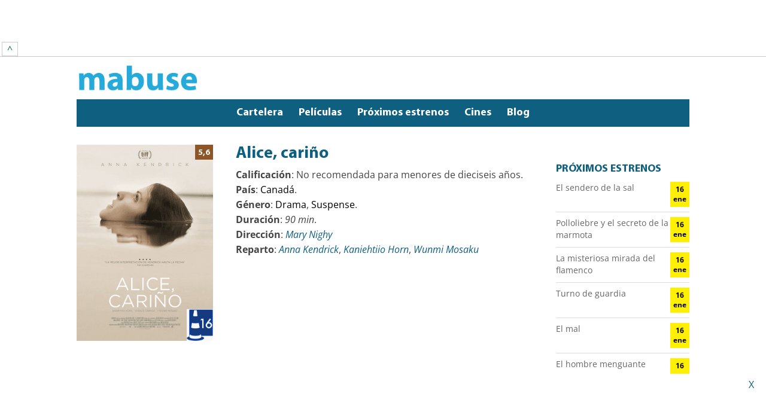

--- FILE ---
content_type: text/html; charset=UTF-8
request_url: https://mabuse.es/pelicula/alice-carino/
body_size: 20064
content:
<!DOCTYPE html>
<html lang="es">
<head><meta charset="UTF-8" /><script>if(navigator.userAgent.match(/MSIE|Internet Explorer/i)||navigator.userAgent.match(/Trident\/7\..*?rv:11/i)){var href=document.location.href;if(!href.match(/[?&]nowprocket/)){if(href.indexOf("?")==-1){if(href.indexOf("#")==-1){document.location.href=href+"?nowprocket=1"}else{document.location.href=href.replace("#","?nowprocket=1#")}}else{if(href.indexOf("#")==-1){document.location.href=href+"&nowprocket=1"}else{document.location.href=href.replace("#","&nowprocket=1#")}}}}</script><script>class RocketLazyLoadScripts{constructor(){this.triggerEvents=["keydown","mousedown","mousemove","touchmove","touchstart","touchend","wheel"],this.userEventHandler=this._triggerListener.bind(this),this.touchStartHandler=this._onTouchStart.bind(this),this.touchMoveHandler=this._onTouchMove.bind(this),this.touchEndHandler=this._onTouchEnd.bind(this),this.clickHandler=this._onClick.bind(this),this.interceptedClicks=[],window.addEventListener("pageshow",(e=>{this.persisted=e.persisted})),window.addEventListener("DOMContentLoaded",(()=>{this._preconnect3rdParties()})),this.delayedScripts={normal:[],async:[],defer:[]},this.allJQueries=[]}_addUserInteractionListener(e){document.hidden?e._triggerListener():(this.triggerEvents.forEach((t=>window.addEventListener(t,e.userEventHandler,{passive:!0}))),window.addEventListener("touchstart",e.touchStartHandler,{passive:!0}),window.addEventListener("mousedown",e.touchStartHandler),document.addEventListener("visibilitychange",e.userEventHandler))}_removeUserInteractionListener(){this.triggerEvents.forEach((e=>window.removeEventListener(e,this.userEventHandler,{passive:!0}))),document.removeEventListener("visibilitychange",this.userEventHandler)}_onTouchStart(e){"HTML"!==e.target.tagName&&(window.addEventListener("touchend",this.touchEndHandler),window.addEventListener("mouseup",this.touchEndHandler),window.addEventListener("touchmove",this.touchMoveHandler,{passive:!0}),window.addEventListener("mousemove",this.touchMoveHandler),e.target.addEventListener("click",this.clickHandler),this._renameDOMAttribute(e.target,"onclick","rocket-onclick"))}_onTouchMove(e){window.removeEventListener("touchend",this.touchEndHandler),window.removeEventListener("mouseup",this.touchEndHandler),window.removeEventListener("touchmove",this.touchMoveHandler,{passive:!0}),window.removeEventListener("mousemove",this.touchMoveHandler),e.target.removeEventListener("click",this.clickHandler),this._renameDOMAttribute(e.target,"rocket-onclick","onclick")}_onTouchEnd(e){window.removeEventListener("touchend",this.touchEndHandler),window.removeEventListener("mouseup",this.touchEndHandler),window.removeEventListener("touchmove",this.touchMoveHandler,{passive:!0}),window.removeEventListener("mousemove",this.touchMoveHandler)}_onClick(e){e.target.removeEventListener("click",this.clickHandler),this._renameDOMAttribute(e.target,"rocket-onclick","onclick"),this.interceptedClicks.push(e),e.preventDefault(),e.stopPropagation(),e.stopImmediatePropagation()}_replayClicks(){window.removeEventListener("touchstart",this.touchStartHandler,{passive:!0}),window.removeEventListener("mousedown",this.touchStartHandler),this.interceptedClicks.forEach((e=>{e.target.dispatchEvent(new MouseEvent("click",{view:e.view,bubbles:!0,cancelable:!0}))}))}_renameDOMAttribute(e,t,n){e.hasAttribute&&e.hasAttribute(t)&&(event.target.setAttribute(n,event.target.getAttribute(t)),event.target.removeAttribute(t))}_triggerListener(){this._removeUserInteractionListener(this),"loading"===document.readyState?document.addEventListener("DOMContentLoaded",this._loadEverythingNow.bind(this)):this._loadEverythingNow()}_preconnect3rdParties(){let e=[];document.querySelectorAll("script[type=rocketlazyloadscript]").forEach((t=>{if(t.hasAttribute("src")){const n=new URL(t.src).origin;n!==location.origin&&e.push({src:n,crossOrigin:t.crossOrigin||"module"===t.getAttribute("data-rocket-type")})}})),e=[...new Map(e.map((e=>[JSON.stringify(e),e]))).values()],this._batchInjectResourceHints(e,"preconnect")}async _loadEverythingNow(){this.lastBreath=Date.now(),this._delayEventListeners(),this._delayJQueryReady(this),this._handleDocumentWrite(),this._registerAllDelayedScripts(),this._preloadAllScripts(),await this._loadScriptsFromList(this.delayedScripts.normal),await this._loadScriptsFromList(this.delayedScripts.defer),await this._loadScriptsFromList(this.delayedScripts.async);try{await this._triggerDOMContentLoaded(),await this._triggerWindowLoad()}catch(e){}window.dispatchEvent(new Event("rocket-allScriptsLoaded")),this._replayClicks()}_registerAllDelayedScripts(){document.querySelectorAll("script[type=rocketlazyloadscript]").forEach((e=>{e.hasAttribute("src")?e.hasAttribute("async")&&!1!==e.async?this.delayedScripts.async.push(e):e.hasAttribute("defer")&&!1!==e.defer||"module"===e.getAttribute("data-rocket-type")?this.delayedScripts.defer.push(e):this.delayedScripts.normal.push(e):this.delayedScripts.normal.push(e)}))}async _transformScript(e){return await this._littleBreath(),new Promise((t=>{const n=document.createElement("script");[...e.attributes].forEach((e=>{let t=e.nodeName;"type"!==t&&("data-rocket-type"===t&&(t="type"),n.setAttribute(t,e.nodeValue))})),e.hasAttribute("src")?(n.addEventListener("load",t),n.addEventListener("error",t)):(n.text=e.text,t());try{e.parentNode.replaceChild(n,e)}catch(e){t()}}))}async _loadScriptsFromList(e){const t=e.shift();return t?(await this._transformScript(t),this._loadScriptsFromList(e)):Promise.resolve()}_preloadAllScripts(){this._batchInjectResourceHints([...this.delayedScripts.normal,...this.delayedScripts.defer,...this.delayedScripts.async],"preload")}_batchInjectResourceHints(e,t){var n=document.createDocumentFragment();e.forEach((e=>{if(e.src){const i=document.createElement("link");i.href=e.src,i.rel=t,"preconnect"!==t&&(i.as="script"),e.getAttribute&&"module"===e.getAttribute("data-rocket-type")&&(i.crossOrigin=!0),e.crossOrigin&&(i.crossOrigin=e.crossOrigin),n.appendChild(i)}})),document.head.appendChild(n)}_delayEventListeners(){let e={};function t(t,n){!function(t){function n(n){return e[t].eventsToRewrite.indexOf(n)>=0?"rocket-"+n:n}e[t]||(e[t]={originalFunctions:{add:t.addEventListener,remove:t.removeEventListener},eventsToRewrite:[]},t.addEventListener=function(){arguments[0]=n(arguments[0]),e[t].originalFunctions.add.apply(t,arguments)},t.removeEventListener=function(){arguments[0]=n(arguments[0]),e[t].originalFunctions.remove.apply(t,arguments)})}(t),e[t].eventsToRewrite.push(n)}function n(e,t){let n=e[t];Object.defineProperty(e,t,{get:()=>n||function(){},set(i){e["rocket"+t]=n=i}})}t(document,"DOMContentLoaded"),t(window,"DOMContentLoaded"),t(window,"load"),t(window,"pageshow"),t(document,"readystatechange"),n(document,"onreadystatechange"),n(window,"onload"),n(window,"onpageshow")}_delayJQueryReady(e){let t=window.jQuery;Object.defineProperty(window,"jQuery",{get:()=>t,set(n){if(n&&n.fn&&!e.allJQueries.includes(n)){n.fn.ready=n.fn.init.prototype.ready=function(t){e.domReadyFired?t.bind(document)(n):document.addEventListener("rocket-DOMContentLoaded",(()=>t.bind(document)(n)))};const t=n.fn.on;n.fn.on=n.fn.init.prototype.on=function(){if(this[0]===window){function e(e){return e.split(" ").map((e=>"load"===e||0===e.indexOf("load.")?"rocket-jquery-load":e)).join(" ")}"string"==typeof arguments[0]||arguments[0]instanceof String?arguments[0]=e(arguments[0]):"object"==typeof arguments[0]&&Object.keys(arguments[0]).forEach((t=>{delete Object.assign(arguments[0],{[e(t)]:arguments[0][t]})[t]}))}return t.apply(this,arguments),this},e.allJQueries.push(n)}t=n}})}async _triggerDOMContentLoaded(){this.domReadyFired=!0,await this._littleBreath(),document.dispatchEvent(new Event("rocket-DOMContentLoaded")),await this._littleBreath(),window.dispatchEvent(new Event("rocket-DOMContentLoaded")),await this._littleBreath(),document.dispatchEvent(new Event("rocket-readystatechange")),await this._littleBreath(),document.rocketonreadystatechange&&document.rocketonreadystatechange()}async _triggerWindowLoad(){await this._littleBreath(),window.dispatchEvent(new Event("rocket-load")),await this._littleBreath(),window.rocketonload&&window.rocketonload(),await this._littleBreath(),this.allJQueries.forEach((e=>e(window).trigger("rocket-jquery-load"))),await this._littleBreath();const e=new Event("rocket-pageshow");e.persisted=this.persisted,window.dispatchEvent(e),await this._littleBreath(),window.rocketonpageshow&&window.rocketonpageshow({persisted:this.persisted})}_handleDocumentWrite(){const e=new Map;document.write=document.writeln=function(t){const n=document.currentScript,i=document.createRange(),r=n.parentElement;let o=e.get(n);void 0===o&&(o=n.nextSibling,e.set(n,o));const s=document.createDocumentFragment();i.setStart(s,0),s.appendChild(i.createContextualFragment(t)),r.insertBefore(s,o)}}async _littleBreath(){Date.now()-this.lastBreath>45&&(await this._requestAnimFrame(),this.lastBreath=Date.now())}async _requestAnimFrame(){return document.hidden?new Promise((e=>setTimeout(e))):new Promise((e=>requestAnimationFrame(e)))}static run(){const e=new RocketLazyLoadScripts;e._addUserInteractionListener(e)}}RocketLazyLoadScripts.run();</script>
	
<meta http-equiv="X-UA-Compatible" content="IE=edge">
	<link rel="pingback" href="https://mabuse.es/xmlrpc.php" />

	<script type="rocketlazyloadscript" data-rocket-type="text/javascript">
		document.documentElement.className = 'js';
	</script>

	<meta name='robots' content='index, follow, max-image-preview:large, max-snippet:-1, max-video-preview:-1' />

	<!-- This site is optimized with the Yoast SEO plugin v25.6 - https://yoast.com/wordpress/plugins/seo/ -->
	<title>Alice, cariño - Mabuse Cartelera - Entradas de Cine</title>
	<meta name="description" content="Alice sufre maltrato psicológico por parte de su novio. Dos amigas la ayudan salir de su situación, pero su novio no se conformará." />
	<link rel="canonical" href="https://mabuse.es/pelicula/alice-carino/" />
	<meta property="og:locale" content="es_ES" />
	<meta property="og:type" content="article" />
	<meta property="og:title" content="Alice, cariño" />
	<meta property="og:description" content="Alice sufre maltrato psicológico por parte de su novio. Dos amigas la ayudan salir de su situación, pero su novio no se conformará." />
	<meta property="og:url" content="https://mabuse.es/pelicula/alice-carino/" />
	<meta property="og:site_name" content="Mabuse Cartelera - Entradas de Cine" />
	<meta property="article:publisher" content="https://facebook.com/mabusecartelera" />
	<meta property="article:modified_time" content="2023-06-14T14:30:08+00:00" />
	<meta property="og:image" content="https://mabuse.es/wp-content/uploads/2023/05/alice-carino.jpg" />
	<meta property="og:image:width" content="278" />
	<meta property="og:image:height" content="400" />
	<meta property="og:image:type" content="image/png" />
	<meta name="twitter:card" content="summary_large_image" />
	<meta name="twitter:site" content="@mabuse_es" />
	<meta name="twitter:label1" content="Tiempo de lectura" />
	<meta name="twitter:data1" content="1 minuto" />
	<script type="application/ld+json" class="yoast-schema-graph">{"@context":"https://schema.org","@graph":[{"@type":"WebPage","@id":"https://mabuse.es/pelicula/alice-carino/","url":"https://mabuse.es/pelicula/alice-carino/","name":"Alice, cariño","isPartOf":{"@id":"https://mabuse.es/#website"},"primaryImageOfPage":{"@id":"https://mabuse.es/pelicula/alice-carino/#primaryimage"},"image":{"@id":"https://mabuse.es/pelicula/alice-carino/#primaryimage"},"thumbnailUrl":"https://mabuse.es/wp-content/uploads/2023/05/alice-carino.jpg","datePublished":"2023-05-16T07:01:33+00:00","dateModified":"2023-06-14T14:30:08+00:00","description":"Alice sufre maltrato psicológico por parte de su novio. Dos amigas la ayudan salir de su situación, pero su novio no se conformará.","breadcrumb":{"@id":"https://mabuse.es/pelicula/alice-carino/#breadcrumb"},"inLanguage":"es","potentialAction":[{"@type":"ReadAction","target":["https://mabuse.es/pelicula/alice-carino/"]}]},{"@type":"ImageObject","inLanguage":"es","@id":"https://mabuse.es/pelicula/alice-carino/#primaryimage","url":"https://mabuse.es/wp-content/uploads/2023/05/alice-carino.jpg","contentUrl":"https://mabuse.es/wp-content/uploads/2023/05/alice-carino.jpg","width":278,"height":400,"caption":"alice carino"},{"@type":"BreadcrumbList","@id":"https://mabuse.es/pelicula/alice-carino/#breadcrumb","itemListElement":[{"@type":"ListItem","position":1,"name":"Portada","item":"https://mabuse.es/"},{"@type":"ListItem","position":2,"name":"Alice, cariño"}]},{"@type":"WebSite","@id":"https://mabuse.es/#website","url":"https://mabuse.es/","name":"Mabuse Cartelera - Entradas de Cine","description":"Toda la información sobre los cines de tu ciudad en una sola página.","publisher":{"@id":"https://mabuse.es/#organization"},"potentialAction":[{"@type":"SearchAction","target":{"@type":"EntryPoint","urlTemplate":"https://mabuse.es/?s={search_term_string}"},"query-input":{"@type":"PropertyValueSpecification","valueRequired":true,"valueName":"search_term_string"}}],"inLanguage":"es"},{"@type":"Organization","@id":"https://mabuse.es/#organization","name":"MABUSE - Cartelera de cines por ciudades","url":"https://mabuse.es/","logo":{"@type":"ImageObject","inLanguage":"es","@id":"https://mabuse.es/#/schema/logo/image/","url":"https://mabuse.es/wp-content/uploads/2023/11/Mabuse-Cuadrado.png","contentUrl":"https://mabuse.es/wp-content/uploads/2023/11/Mabuse-Cuadrado.png","width":1024,"height":1024,"caption":"MABUSE - Cartelera de cines por ciudades"},"image":{"@id":"https://mabuse.es/#/schema/logo/image/"},"sameAs":["https://facebook.com/mabusecartelera","https://x.com/mabuse_es","https://linkedin.com/company/mabuse","https://instagram.com/mabuse_es"]}]}</script>
	<!-- / Yoast SEO plugin. -->


<link rel='dns-prefetch' href='//publisher.linkvertise.com' />
<link rel="alternate" type="application/rss+xml" title="Mabuse Cartelera - Entradas de Cine &raquo; Feed" href="https://mabuse.es/feed/" />
<link rel="alternate" type="application/rss+xml" title="Mabuse Cartelera - Entradas de Cine &raquo; Feed de los comentarios" href="https://mabuse.es/comments/feed/" />
<link rel="alternate" title="oEmbed (JSON)" type="application/json+oembed" href="https://mabuse.es/wp-json/oembed/1.0/embed?url=https%3A%2F%2Fmabuse.es%2Fpelicula%2Falice-carino%2F" />
<link rel="alternate" title="oEmbed (XML)" type="text/xml+oembed" href="https://mabuse.es/wp-json/oembed/1.0/embed?url=https%3A%2F%2Fmabuse.es%2Fpelicula%2Falice-carino%2F&#038;format=xml" />
<meta content="Divi-child v.1.0.37" name="generator"/><style id='wp-img-auto-sizes-contain-inline-css' type='text/css'>
img:is([sizes=auto i],[sizes^="auto," i]){contain-intrinsic-size:3000px 1500px}
/*# sourceURL=wp-img-auto-sizes-contain-inline-css */
</style>
<style id='wp-block-library-inline-css' type='text/css'>
:root{--wp-block-synced-color:#7a00df;--wp-block-synced-color--rgb:122,0,223;--wp-bound-block-color:var(--wp-block-synced-color);--wp-editor-canvas-background:#ddd;--wp-admin-theme-color:#007cba;--wp-admin-theme-color--rgb:0,124,186;--wp-admin-theme-color-darker-10:#006ba1;--wp-admin-theme-color-darker-10--rgb:0,107,160.5;--wp-admin-theme-color-darker-20:#005a87;--wp-admin-theme-color-darker-20--rgb:0,90,135;--wp-admin-border-width-focus:2px}@media (min-resolution:192dpi){:root{--wp-admin-border-width-focus:1.5px}}.wp-element-button{cursor:pointer}:root .has-very-light-gray-background-color{background-color:#eee}:root .has-very-dark-gray-background-color{background-color:#313131}:root .has-very-light-gray-color{color:#eee}:root .has-very-dark-gray-color{color:#313131}:root .has-vivid-green-cyan-to-vivid-cyan-blue-gradient-background{background:linear-gradient(135deg,#00d084,#0693e3)}:root .has-purple-crush-gradient-background{background:linear-gradient(135deg,#34e2e4,#4721fb 50%,#ab1dfe)}:root .has-hazy-dawn-gradient-background{background:linear-gradient(135deg,#faaca8,#dad0ec)}:root .has-subdued-olive-gradient-background{background:linear-gradient(135deg,#fafae1,#67a671)}:root .has-atomic-cream-gradient-background{background:linear-gradient(135deg,#fdd79a,#004a59)}:root .has-nightshade-gradient-background{background:linear-gradient(135deg,#330968,#31cdcf)}:root .has-midnight-gradient-background{background:linear-gradient(135deg,#020381,#2874fc)}:root{--wp--preset--font-size--normal:16px;--wp--preset--font-size--huge:42px}.has-regular-font-size{font-size:1em}.has-larger-font-size{font-size:2.625em}.has-normal-font-size{font-size:var(--wp--preset--font-size--normal)}.has-huge-font-size{font-size:var(--wp--preset--font-size--huge)}.has-text-align-center{text-align:center}.has-text-align-left{text-align:left}.has-text-align-right{text-align:right}.has-fit-text{white-space:nowrap!important}#end-resizable-editor-section{display:none}.aligncenter{clear:both}.items-justified-left{justify-content:flex-start}.items-justified-center{justify-content:center}.items-justified-right{justify-content:flex-end}.items-justified-space-between{justify-content:space-between}.screen-reader-text{border:0;clip-path:inset(50%);height:1px;margin:-1px;overflow:hidden;padding:0;position:absolute;width:1px;word-wrap:normal!important}.screen-reader-text:focus{background-color:#ddd;clip-path:none;color:#444;display:block;font-size:1em;height:auto;left:5px;line-height:normal;padding:15px 23px 14px;text-decoration:none;top:5px;width:auto;z-index:100000}html :where(.has-border-color){border-style:solid}html :where([style*=border-top-color]){border-top-style:solid}html :where([style*=border-right-color]){border-right-style:solid}html :where([style*=border-bottom-color]){border-bottom-style:solid}html :where([style*=border-left-color]){border-left-style:solid}html :where([style*=border-width]){border-style:solid}html :where([style*=border-top-width]){border-top-style:solid}html :where([style*=border-right-width]){border-right-style:solid}html :where([style*=border-bottom-width]){border-bottom-style:solid}html :where([style*=border-left-width]){border-left-style:solid}html :where(img[class*=wp-image-]){height:auto;max-width:100%}:where(figure){margin:0 0 1em}html :where(.is-position-sticky){--wp-admin--admin-bar--position-offset:var(--wp-admin--admin-bar--height,0px)}@media screen and (max-width:600px){html :where(.is-position-sticky){--wp-admin--admin-bar--position-offset:0px}}

/*# sourceURL=wp-block-library-inline-css */
</style><style id='global-styles-inline-css' type='text/css'>
:root{--wp--preset--aspect-ratio--square: 1;--wp--preset--aspect-ratio--4-3: 4/3;--wp--preset--aspect-ratio--3-4: 3/4;--wp--preset--aspect-ratio--3-2: 3/2;--wp--preset--aspect-ratio--2-3: 2/3;--wp--preset--aspect-ratio--16-9: 16/9;--wp--preset--aspect-ratio--9-16: 9/16;--wp--preset--color--black: #000000;--wp--preset--color--cyan-bluish-gray: #abb8c3;--wp--preset--color--white: #ffffff;--wp--preset--color--pale-pink: #f78da7;--wp--preset--color--vivid-red: #cf2e2e;--wp--preset--color--luminous-vivid-orange: #ff6900;--wp--preset--color--luminous-vivid-amber: #fcb900;--wp--preset--color--light-green-cyan: #7bdcb5;--wp--preset--color--vivid-green-cyan: #00d084;--wp--preset--color--pale-cyan-blue: #8ed1fc;--wp--preset--color--vivid-cyan-blue: #0693e3;--wp--preset--color--vivid-purple: #9b51e0;--wp--preset--gradient--vivid-cyan-blue-to-vivid-purple: linear-gradient(135deg,rgb(6,147,227) 0%,rgb(155,81,224) 100%);--wp--preset--gradient--light-green-cyan-to-vivid-green-cyan: linear-gradient(135deg,rgb(122,220,180) 0%,rgb(0,208,130) 100%);--wp--preset--gradient--luminous-vivid-amber-to-luminous-vivid-orange: linear-gradient(135deg,rgb(252,185,0) 0%,rgb(255,105,0) 100%);--wp--preset--gradient--luminous-vivid-orange-to-vivid-red: linear-gradient(135deg,rgb(255,105,0) 0%,rgb(207,46,46) 100%);--wp--preset--gradient--very-light-gray-to-cyan-bluish-gray: linear-gradient(135deg,rgb(238,238,238) 0%,rgb(169,184,195) 100%);--wp--preset--gradient--cool-to-warm-spectrum: linear-gradient(135deg,rgb(74,234,220) 0%,rgb(151,120,209) 20%,rgb(207,42,186) 40%,rgb(238,44,130) 60%,rgb(251,105,98) 80%,rgb(254,248,76) 100%);--wp--preset--gradient--blush-light-purple: linear-gradient(135deg,rgb(255,206,236) 0%,rgb(152,150,240) 100%);--wp--preset--gradient--blush-bordeaux: linear-gradient(135deg,rgb(254,205,165) 0%,rgb(254,45,45) 50%,rgb(107,0,62) 100%);--wp--preset--gradient--luminous-dusk: linear-gradient(135deg,rgb(255,203,112) 0%,rgb(199,81,192) 50%,rgb(65,88,208) 100%);--wp--preset--gradient--pale-ocean: linear-gradient(135deg,rgb(255,245,203) 0%,rgb(182,227,212) 50%,rgb(51,167,181) 100%);--wp--preset--gradient--electric-grass: linear-gradient(135deg,rgb(202,248,128) 0%,rgb(113,206,126) 100%);--wp--preset--gradient--midnight: linear-gradient(135deg,rgb(2,3,129) 0%,rgb(40,116,252) 100%);--wp--preset--font-size--small: 13px;--wp--preset--font-size--medium: 20px;--wp--preset--font-size--large: 36px;--wp--preset--font-size--x-large: 42px;--wp--preset--spacing--20: 0.44rem;--wp--preset--spacing--30: 0.67rem;--wp--preset--spacing--40: 1rem;--wp--preset--spacing--50: 1.5rem;--wp--preset--spacing--60: 2.25rem;--wp--preset--spacing--70: 3.38rem;--wp--preset--spacing--80: 5.06rem;--wp--preset--shadow--natural: 6px 6px 9px rgba(0, 0, 0, 0.2);--wp--preset--shadow--deep: 12px 12px 50px rgba(0, 0, 0, 0.4);--wp--preset--shadow--sharp: 6px 6px 0px rgba(0, 0, 0, 0.2);--wp--preset--shadow--outlined: 6px 6px 0px -3px rgb(255, 255, 255), 6px 6px rgb(0, 0, 0);--wp--preset--shadow--crisp: 6px 6px 0px rgb(0, 0, 0);}:root { --wp--style--global--content-size: 823px;--wp--style--global--wide-size: 1080px; }:where(body) { margin: 0; }.wp-site-blocks > .alignleft { float: left; margin-right: 2em; }.wp-site-blocks > .alignright { float: right; margin-left: 2em; }.wp-site-blocks > .aligncenter { justify-content: center; margin-left: auto; margin-right: auto; }:where(.is-layout-flex){gap: 0.5em;}:where(.is-layout-grid){gap: 0.5em;}.is-layout-flow > .alignleft{float: left;margin-inline-start: 0;margin-inline-end: 2em;}.is-layout-flow > .alignright{float: right;margin-inline-start: 2em;margin-inline-end: 0;}.is-layout-flow > .aligncenter{margin-left: auto !important;margin-right: auto !important;}.is-layout-constrained > .alignleft{float: left;margin-inline-start: 0;margin-inline-end: 2em;}.is-layout-constrained > .alignright{float: right;margin-inline-start: 2em;margin-inline-end: 0;}.is-layout-constrained > .aligncenter{margin-left: auto !important;margin-right: auto !important;}.is-layout-constrained > :where(:not(.alignleft):not(.alignright):not(.alignfull)){max-width: var(--wp--style--global--content-size);margin-left: auto !important;margin-right: auto !important;}.is-layout-constrained > .alignwide{max-width: var(--wp--style--global--wide-size);}body .is-layout-flex{display: flex;}.is-layout-flex{flex-wrap: wrap;align-items: center;}.is-layout-flex > :is(*, div){margin: 0;}body .is-layout-grid{display: grid;}.is-layout-grid > :is(*, div){margin: 0;}body{padding-top: 0px;padding-right: 0px;padding-bottom: 0px;padding-left: 0px;}a:where(:not(.wp-element-button)){text-decoration: underline;}:root :where(.wp-element-button, .wp-block-button__link){background-color: #32373c;border-width: 0;color: #fff;font-family: inherit;font-size: inherit;font-style: inherit;font-weight: inherit;letter-spacing: inherit;line-height: inherit;padding-top: calc(0.667em + 2px);padding-right: calc(1.333em + 2px);padding-bottom: calc(0.667em + 2px);padding-left: calc(1.333em + 2px);text-decoration: none;text-transform: inherit;}.has-black-color{color: var(--wp--preset--color--black) !important;}.has-cyan-bluish-gray-color{color: var(--wp--preset--color--cyan-bluish-gray) !important;}.has-white-color{color: var(--wp--preset--color--white) !important;}.has-pale-pink-color{color: var(--wp--preset--color--pale-pink) !important;}.has-vivid-red-color{color: var(--wp--preset--color--vivid-red) !important;}.has-luminous-vivid-orange-color{color: var(--wp--preset--color--luminous-vivid-orange) !important;}.has-luminous-vivid-amber-color{color: var(--wp--preset--color--luminous-vivid-amber) !important;}.has-light-green-cyan-color{color: var(--wp--preset--color--light-green-cyan) !important;}.has-vivid-green-cyan-color{color: var(--wp--preset--color--vivid-green-cyan) !important;}.has-pale-cyan-blue-color{color: var(--wp--preset--color--pale-cyan-blue) !important;}.has-vivid-cyan-blue-color{color: var(--wp--preset--color--vivid-cyan-blue) !important;}.has-vivid-purple-color{color: var(--wp--preset--color--vivid-purple) !important;}.has-black-background-color{background-color: var(--wp--preset--color--black) !important;}.has-cyan-bluish-gray-background-color{background-color: var(--wp--preset--color--cyan-bluish-gray) !important;}.has-white-background-color{background-color: var(--wp--preset--color--white) !important;}.has-pale-pink-background-color{background-color: var(--wp--preset--color--pale-pink) !important;}.has-vivid-red-background-color{background-color: var(--wp--preset--color--vivid-red) !important;}.has-luminous-vivid-orange-background-color{background-color: var(--wp--preset--color--luminous-vivid-orange) !important;}.has-luminous-vivid-amber-background-color{background-color: var(--wp--preset--color--luminous-vivid-amber) !important;}.has-light-green-cyan-background-color{background-color: var(--wp--preset--color--light-green-cyan) !important;}.has-vivid-green-cyan-background-color{background-color: var(--wp--preset--color--vivid-green-cyan) !important;}.has-pale-cyan-blue-background-color{background-color: var(--wp--preset--color--pale-cyan-blue) !important;}.has-vivid-cyan-blue-background-color{background-color: var(--wp--preset--color--vivid-cyan-blue) !important;}.has-vivid-purple-background-color{background-color: var(--wp--preset--color--vivid-purple) !important;}.has-black-border-color{border-color: var(--wp--preset--color--black) !important;}.has-cyan-bluish-gray-border-color{border-color: var(--wp--preset--color--cyan-bluish-gray) !important;}.has-white-border-color{border-color: var(--wp--preset--color--white) !important;}.has-pale-pink-border-color{border-color: var(--wp--preset--color--pale-pink) !important;}.has-vivid-red-border-color{border-color: var(--wp--preset--color--vivid-red) !important;}.has-luminous-vivid-orange-border-color{border-color: var(--wp--preset--color--luminous-vivid-orange) !important;}.has-luminous-vivid-amber-border-color{border-color: var(--wp--preset--color--luminous-vivid-amber) !important;}.has-light-green-cyan-border-color{border-color: var(--wp--preset--color--light-green-cyan) !important;}.has-vivid-green-cyan-border-color{border-color: var(--wp--preset--color--vivid-green-cyan) !important;}.has-pale-cyan-blue-border-color{border-color: var(--wp--preset--color--pale-cyan-blue) !important;}.has-vivid-cyan-blue-border-color{border-color: var(--wp--preset--color--vivid-cyan-blue) !important;}.has-vivid-purple-border-color{border-color: var(--wp--preset--color--vivid-purple) !important;}.has-vivid-cyan-blue-to-vivid-purple-gradient-background{background: var(--wp--preset--gradient--vivid-cyan-blue-to-vivid-purple) !important;}.has-light-green-cyan-to-vivid-green-cyan-gradient-background{background: var(--wp--preset--gradient--light-green-cyan-to-vivid-green-cyan) !important;}.has-luminous-vivid-amber-to-luminous-vivid-orange-gradient-background{background: var(--wp--preset--gradient--luminous-vivid-amber-to-luminous-vivid-orange) !important;}.has-luminous-vivid-orange-to-vivid-red-gradient-background{background: var(--wp--preset--gradient--luminous-vivid-orange-to-vivid-red) !important;}.has-very-light-gray-to-cyan-bluish-gray-gradient-background{background: var(--wp--preset--gradient--very-light-gray-to-cyan-bluish-gray) !important;}.has-cool-to-warm-spectrum-gradient-background{background: var(--wp--preset--gradient--cool-to-warm-spectrum) !important;}.has-blush-light-purple-gradient-background{background: var(--wp--preset--gradient--blush-light-purple) !important;}.has-blush-bordeaux-gradient-background{background: var(--wp--preset--gradient--blush-bordeaux) !important;}.has-luminous-dusk-gradient-background{background: var(--wp--preset--gradient--luminous-dusk) !important;}.has-pale-ocean-gradient-background{background: var(--wp--preset--gradient--pale-ocean) !important;}.has-electric-grass-gradient-background{background: var(--wp--preset--gradient--electric-grass) !important;}.has-midnight-gradient-background{background: var(--wp--preset--gradient--midnight) !important;}.has-small-font-size{font-size: var(--wp--preset--font-size--small) !important;}.has-medium-font-size{font-size: var(--wp--preset--font-size--medium) !important;}.has-large-font-size{font-size: var(--wp--preset--font-size--large) !important;}.has-x-large-font-size{font-size: var(--wp--preset--font-size--x-large) !important;}
/*# sourceURL=global-styles-inline-css */
</style>

<link data-minify="1" rel='stylesheet' id='contact-form-7-css' href='https://mabuse.es/wp-content/cache/min/1/wp-content/plugins/contact-form-7/includes/css/styles.css?ver=1768248490' type='text/css' media='all' />
<link data-minify="1" rel='stylesheet' id='wpa-css-css' href='https://mabuse.es/wp-content/cache/min/1/wp-content/plugins/honeypot/includes/css/wpa.css?ver=1768248490' type='text/css' media='all' />
<link data-minify="1" rel='stylesheet' id='widgetopts-styles-css' href='https://mabuse.es/wp-content/cache/min/1/wp-content/plugins/widget-options/assets/css/widget-options.css?ver=1768248490' type='text/css' media='all' />
<link data-minify="1" rel='stylesheet' id='wp-pagenavi-css' href='https://mabuse.es/wp-content/cache/min/1/wp-content/plugins/wp-pagenavi/pagenavi-css.css?ver=1768248490' type='text/css' media='all' />
<link data-minify="1" rel='stylesheet' id='divi-style-parent-css' href='https://mabuse.es/wp-content/cache/min/1/wp-content/themes/Divi/style-static.min.css?ver=1768248490' type='text/css' media='all' />
<link data-minify="1" rel='stylesheet' id='fonts-css' href='https://mabuse.es/wp-content/cache/min/1/wp-content/themes/Divi-child/fonts.css?ver=1768248490' type='text/css' media='all' />
<link data-minify="1" rel='stylesheet' id='divi-style-css' href='https://mabuse.es/wp-content/cache/min/1/wp-content/themes/Divi-child/style.css?ver=1768248490' type='text/css' media='all' />
<style id='rocket-lazyload-inline-css' type='text/css'>
.rll-youtube-player{position:relative;padding-bottom:56.23%;height:0;overflow:hidden;max-width:100%;}.rll-youtube-player:focus-within{outline: 2px solid currentColor;outline-offset: 5px;}.rll-youtube-player iframe{position:absolute;top:0;left:0;width:100%;height:100%;z-index:100;background:0 0}.rll-youtube-player img{bottom:0;display:block;left:0;margin:auto;max-width:100%;width:100%;position:absolute;right:0;top:0;border:none;height:auto;-webkit-transition:.4s all;-moz-transition:.4s all;transition:.4s all}.rll-youtube-player img:hover{-webkit-filter:brightness(75%)}.rll-youtube-player .play{height:100%;width:100%;left:0;top:0;position:absolute;background:url(https://mabuse.es/wp-content/plugins/wp-rocket/assets/img/youtube.png) no-repeat center;background-color: transparent !important;cursor:pointer;border:none;}
/*# sourceURL=rocket-lazyload-inline-css */
</style>
<script type="rocketlazyloadscript" data-rocket-type="text/javascript" src="https://mabuse.es/wp-includes/js/jquery/jquery.min.js?ver=3.7.1" id="jquery-core-js" defer></script>
<script type="rocketlazyloadscript" data-rocket-type="text/javascript" src="https://mabuse.es/wp-includes/js/jquery/jquery-migrate.min.js?ver=3.4.1" id="jquery-migrate-js" defer></script>
<script type="rocketlazyloadscript" data-rocket-type="text/javascript" src="https://publisher.linkvertise.com/cdn/linkvertise.js?ver=6.9" id="linkvertise-js"></script>
<link rel="https://api.w.org/" href="https://mabuse.es/wp-json/" /><link rel="alternate" title="JSON" type="application/json" href="https://mabuse.es/wp-json/wp/v2/pelicula/27276236" /><link rel="EditURI" type="application/rsd+xml" title="RSD" href="https://mabuse.es/xmlrpc.php?rsd" />
<meta name="generator" content="WordPress 6.9" />
<link rel='shortlink' href='https://mabuse.es/?p=27276236' />

<!-- This site is using AdRotate v5.14.1 to display their advertisements - https://ajdg.solutions/ -->
<!-- AdRotate CSS -->
<style type="text/css" media="screen">
	.g { margin:0px; padding:0px; overflow:hidden; line-height:1; zoom:1; }
	.g img { height:auto; }
	.g-col { position:relative; float:left; }
	.g-col:first-child { margin-left: 0; }
	.g-col:last-child { margin-right: 0; }
	@media only screen and (max-width: 480px) {
		.g-col, .g-dyn, .g-single { width:100%; margin-left:0; margin-right:0; }
	}
</style>
<!-- /AdRotate CSS -->

<meta name="viewport" content="width=device-width, initial-scale=1.0, maximum-scale=5.0, user-scalable=1" />
<link rel="preload" as="font" href="https://mabuse.es/wp-content/themes/Divi-child/fonts/OpenSans-Regular.woff2" crossorigin>
<link rel="preload" as="font" href="https://mabuse.es/wp-content/themes/Divi-child/fonts/MyriadPro-Bold.woff2" crossorigin>
<link rel="preload" as="font" href="https://mabuse.es/wp-content/themes/Divi-child/fonts/OpenSans-Bold.woff2" crossorigin>
<link rel="preload" as="font" href="https://mabuse.es/wp-content/themes/Divi-child/fonts/OpenSans-Italic.woff2" crossorigin>
<link rel="preload" as="font" href="https://mabuse.es/wp-content/themes/Divi/core/admin/fonts/modules/all/modules.ttf" crossorigin><!-- Google tag (gtag.js) -->
<script type="rocketlazyloadscript" async src="https://www.googletagmanager.com/gtag/js?id=G-YF4ZGJ43MM"></script>
<script type="rocketlazyloadscript">
  window.dataLayer = window.dataLayer || [];
  function gtag(){dataLayer.push(arguments);}
  gtag('js', new Date());

  gtag('config', 'G-YF4ZGJ43MM');
</script>
<script type="rocketlazyloadscript" async src="https://pagead2.googlesyndication.com/pagead/js/adsbygoogle.js?client=ca-pub-6436168802969008" crossorigin="anonymous"></script><link rel="icon" href="https://mabuse.es/wp-content/uploads/2022/07/cropped-favicon_mabuse-32x32.png" sizes="32x32" />
<link rel="icon" href="https://mabuse.es/wp-content/uploads/2022/07/cropped-favicon_mabuse-192x192.png" sizes="192x192" />
<link rel="apple-touch-icon" href="https://mabuse.es/wp-content/uploads/2022/07/cropped-favicon_mabuse-180x180.png" />
<meta name="msapplication-TileImage" content="https://mabuse.es/wp-content/uploads/2022/07/cropped-favicon_mabuse-270x270.png" />
<style id="et-divi-customizer-global-cached-inline-styles">#et_search_icon:hover,.mobile_menu_bar:before,.mobile_menu_bar:after,.et_toggle_slide_menu:after,.et-social-icon a:hover,.et_pb_sum,.et_pb_pricing li a,.et_pb_pricing_table_button,.et_overlay:before,.entry-summary p.price ins,.et_pb_member_social_links a:hover,.et_pb_widget li a:hover,.et_pb_filterable_portfolio .et_pb_portfolio_filters li a.active,.et_pb_filterable_portfolio .et_pb_portofolio_pagination ul li a.active,.et_pb_gallery .et_pb_gallery_pagination ul li a.active,.wp-pagenavi span.current,.wp-pagenavi a:hover,.nav-single a,.tagged_as a,.posted_in a{color:#0f6080}.et_pb_contact_submit,.et_password_protected_form .et_submit_button,.et_pb_bg_layout_light .et_pb_newsletter_button,.comment-reply-link,.form-submit .et_pb_button,.et_pb_bg_layout_light .et_pb_promo_button,.et_pb_bg_layout_light .et_pb_more_button,.et_pb_contact p input[type="checkbox"]:checked+label i:before,.et_pb_bg_layout_light.et_pb_module.et_pb_button{color:#0f6080}.footer-widget h4{color:#0f6080}.et-search-form,.nav li ul,.et_mobile_menu,.footer-widget li:before,.et_pb_pricing li:before,blockquote{border-color:#0f6080}.et_pb_counter_amount,.et_pb_featured_table .et_pb_pricing_heading,.et_quote_content,.et_link_content,.et_audio_content,.et_pb_post_slider.et_pb_bg_layout_dark,.et_slide_in_menu_container,.et_pb_contact p input[type="radio"]:checked+label i:before{background-color:#0f6080}.container,.et_pb_row,.et_pb_slider .et_pb_container,.et_pb_fullwidth_section .et_pb_title_container,.et_pb_fullwidth_section .et_pb_title_featured_container,.et_pb_fullwidth_header:not(.et_pb_fullscreen) .et_pb_fullwidth_header_container{max-width:1366px}.et_boxed_layout #page-container,.et_boxed_layout.et_non_fixed_nav.et_transparent_nav #page-container #top-header,.et_boxed_layout.et_non_fixed_nav.et_transparent_nav #page-container #main-header,.et_fixed_nav.et_boxed_layout #page-container #top-header,.et_fixed_nav.et_boxed_layout #page-container #main-header,.et_boxed_layout #page-container .container,.et_boxed_layout #page-container .et_pb_row{max-width:1526px}a{color:#0f6080}.et_secondary_nav_enabled #page-container #top-header{background-color:#0f6080!important}#et-secondary-nav li ul{background-color:#0f6080}#main-footer .footer-widget h4,#main-footer .widget_block h1,#main-footer .widget_block h2,#main-footer .widget_block h3,#main-footer .widget_block h4,#main-footer .widget_block h5,#main-footer .widget_block h6{color:#0f6080}.footer-widget li:before{border-color:#0f6080}@media only screen and (min-width:981px){.et_pb_section{padding:2% 0}.et_pb_fullwidth_section{padding:0}#logo{max-height:100%}.et_pb_svg_logo #logo{height:100%}.et_fixed_nav #page-container .et-fixed-header#top-header{background-color:#0f6080!important}.et_fixed_nav #page-container .et-fixed-header#top-header #et-secondary-nav li ul{background-color:#0f6080}}@media only screen and (min-width:1707px){.et_pb_row{padding:34px 0}.et_pb_section{padding:34px 0}.single.et_pb_pagebuilder_layout.et_full_width_page .et_post_meta_wrapper{padding-top:102px}.et_pb_fullwidth_section{padding:0}}</style><noscript><style id="rocket-lazyload-nojs-css">.rll-youtube-player, [data-lazy-src]{display:none !important;}</style></noscript></head>
<body data-rsssl=1 class="wp-singular pelicula-template-default single single-pelicula postid-27276236 wp-theme-Divi wp-child-theme-Divi-child et_button_no_icon et_pb_button_helper_class et_non_fixed_nav et_show_nav et_primary_nav_dropdown_animation_fade et_secondary_nav_dropdown_animation_fade et_header_style_left et_pb_footer_columns1 et_cover_background et_pb_gutter osx et_pb_gutters2 et_right_sidebar et_divi_theme et-db">
	<div id="page-container">

	
	
						<div id="ads-pub-fixed-top">
				<a  class="close-pub-fixed-top" href="#" title="Cerrar"><span>^</span></a>
				<div id="custom_html-17" class="widget_text widget widget_custom_html"><div class="textwidget custom-html-widget"><div class="a-single a-18"><!-- MAB 2.0 - TOP -->
<ins class="adsbygoogle"
     style="display:inline-block;width:728px;height:90px"
     data-ad-client="ca-pub-6436168802969008"
     data-ad-slot="1881945738"></ins>
<script type="rocketlazyloadscript">
     (adsbygoogle = window.adsbygoogle || []).push({});
</script></div></div><div class="clear"></div></div>			</div>
					<header id="main-header" data-height-onload="66">
			<div class="container clearfix et_menu_container">
							<div class="logo_container">
					<a href="https://mabuse.es/">
						<img src="https://mabuse.es/wp-content/uploads/2022/07/logo_web_mabuse.png" width="259" height="62" alt="Mabuse Cartelera - Entradas de Cine" id="logo" data-height-percentage="100" />
					</a>
									</div>
				<div class="search_form_top">
					<form role="search" method="get" id="searchform" class="searchform" action="https://mabuse.es" onsubmit="return false;" >
	<div>
		<label class="screen-reader-text" for="s">Buscar:</label>
		<!--<input type="text" value="" placeholder="Buscar por localidad, cine o película" name="s" id="s"><input type="submit" id="searchsubmit" value="Buscar">-->
	</div>
</form>				</div>
							<div id="et-top-navigation" data-height="66" data-fixed-height="40">
											<nav id="top-menu-nav">
						<ul id="top-menu" class="nav"><li id="menu-item-596607" class="menu-item menu-item-type-post_type menu-item-object-page menu-item-596607"><a href="https://mabuse.es/cartelera/">Cartelera</a></li>
<li id="menu-item-105701" class="menu-item menu-item-type-post_type menu-item-object-page menu-item-105701"><a href="https://mabuse.es/peliculas/">Películas</a></li>
<li id="menu-item-596608" class="menu-item menu-item-type-post_type menu-item-object-page menu-item-596608"><a href="https://mabuse.es/proximos-estrenos/">Próximos estrenos</a></li>
<li id="menu-item-105702" class="menu-item menu-item-type-post_type menu-item-object-page menu-item-105702"><a href="https://mabuse.es/cines/">Cines</a></li>
<li id="menu-item-17683237" class="menu-item menu-item-type-post_type menu-item-object-page current_page_parent menu-item-17683237"><a href="https://mabuse.es/blog/">Blog</a></li>
</ul>						</nav>
					
					
					
					<div id="et_mobile_nav_menu">
				<div class="mobile_nav closed">
					<span class="select_page">Seleccionar página</span>
					<span class="mobile_menu_bar mobile_menu_bar_toggle"></span>
				</div>
			</div>				</div> <!-- #et-top-navigation -->
			</div> <!-- .container -->
					</header> <!-- #main-header -->
			<div id="et-main-area">
						<input type="hidden" id="currenturl" value="https://mabuse.es/pelicula/alice-carino"/>
			<input type="hidden" id="localidad_check" value="0"/>
			<input type="hidden" id="localidad_url" value="0"/>
						<input type="hidden" id="urlajax" value="https://mabuse.es/wp-admin/admin-ajax.php"/>
			<input type="hidden" id="nonceajax" value="e1fb17a17a"/>
			<div class="ads-wall-container ads-wall-container-left">
		        <div class="ads-wall-left">
		        			        </div>
		    </div>
		    <div class="ads-wall-container ads-wall-container-right">
		        <div class="ads-wall-right">
		        			        </div>
		    </div>
			
	<div id="main-content">
	<div class="container">
		<div id="content-area" class="clearfix">
			<div id="left-area">
							<article id="post-27276236" class="et_pb_post post-27276236 pelicula type-pelicula status-publish has-post-thumbnail hentry genero-drama genero-suspense actor-anna-kendrick actor-kaniehtiio-horn actor-wunmi-mosaku director-mary-nighy calificacion-144">
					
					<input type="hidden" id="tipopagina" value="pelicula"/><div class="ficha_pelicula_single" itemscope itemtype="http://schema.org/Movie"><meta itemprop="dateCreated" content="2023-05-16 09:01:33"/><meta itemprop="url" content="https://mabuse.es/pelicula/alice-carino/"/><div class="ficha_left"><div class="ficha_cartel"><img width="278" height="400" itemprop="image" src="data:image/svg+xml,%3Csvg%20xmlns='http://www.w3.org/2000/svg'%20viewBox='0%200%20278%20400'%3E%3C/svg%3E" alt="Alice, cariño" data-lazy-src="https://mabuse.es/wp-content/uploads/2023/05/alice-carino.jpg"/><noscript><img width="278" height="400" itemprop="image" src="https://mabuse.es/wp-content/uploads/2023/05/alice-carino.jpg" alt="Alice, cariño"/></noscript><div class="ficha_puntuacion puntuacion_amarilla"><span>5,6</span></div><div class="ficha_ico_calificacion"><img width="125" height="150" class="icon_cla_16" src="data:image/svg+xml,%3Csvg%20xmlns='http://www.w3.org/2000/svg'%20viewBox='0%200%20125%20150'%3E%3C/svg%3E" title="No recomendada para menores de dieciseis años." alt="No recomendada para menores de dieciseis años." data-lazy-src="https://mabuse.es/wp-content/themes/Divi-child/images/calificacion/16.png"/><noscript><img width="125" height="150" class="icon_cla_16" src="https://mabuse.es/wp-content/themes/Divi-child/images/calificacion/16.png" title="No recomendada para menores de dieciseis años." alt="No recomendada para menores de dieciseis años."/></noscript></div></div></div><div class="ficha_right"><h1 class="ficha_titulo" itemprop="name">Alice, cariño</h1><div class="ficha_meta"><p class="ficha_calificacion" itemprop="contentRating"><strong>Calificación</strong>: No recomendada para menores de dieciseis años. </p><p class="ficha_pais" itemprop="countryOfOrigin" itemscope itemtype="http://schema.org/Country"><strong>País</strong>: <span itemprop="name">Canadá</span>.</p><p class="ficha_generos"><strong>Género</strong>: <span itemprop="genre">Drama</span>, <span itemprop="genre">Suspense</span>. </p><meta itemprop="sameAs" content="https://www.imdb.com/title/tt11687104/"/><p class="ficha_duracion" itemprop="duration" itemscope itemtype="http://schema.org/Duration"><strong>Duración</strong>: <em itemprop="name">90 min</em>.</p><p class="ficha_reparto" itemprop="director" itemscope itemtype="http://schema.org/Person"><strong>Dirección</strong>: <span class="ficha_director" itemprop="name"><a itemprop="url" href="https://mabuse.es/director/mary-nighy/" title=""><em itemprop="name">Mary Nighy</em><meta itemprop="sameAs" content="https://www.imdb.com/name/nm1310861/"/></a></span></p><p class="ficha_reparto" itemprop="actors" itemscope itemtype="http://schema.org/Person"><strong>Reparto</strong>: <span class="ficha_actor" itemprop="name"><a itemprop="url" href="https://mabuse.es/actor/anna-kendrick/" title="Anna Kendrick"><em itemprop="name">Anna Kendrick</em><meta itemprop="sameAs" content="https://www.imdb.com/name/nm0447695/"/></a></span>, <span class="ficha_actor"><a itemprop="url" href="https://mabuse.es/actor/kaniehtiio-horn/" title="Kaniehtiio Horn"><em itemprop="name">Kaniehtiio Horn</em><meta itemprop="sameAs" content="https://www.imdb.com/name/nm1503416/"/></a></span>, <span class="ficha_actor"><a itemprop="url" href="https://mabuse.es/actor/wunmi-mosaku/" title="Wunmi Mosaku"><em itemprop="name">Wunmi Mosaku</em><meta itemprop="sameAs" content="https://www.imdb.com/name/nm2148911/"/></a></span></p></div></div><div class="ficha_footer"><div class="dondever">
						<div id="dondeveronline" data-idpelicula="27276236" data-titulopelicula="Alice, cariño" data-slugpelicula="alice-carino" ></div>
					</div><div class="ficha_sinopsis" itemprop="abstract">Alice vive una situación de maltrato psicológico por parte de su novio, Simon, que la tiene atrapada en un estado de parálisis. Durante unas vacaciones en el campo con sus dos mejores amigas, Alice redescubrirá la esencia de sí misma y por fin adquirirá la perspectiva que tanto necesita. Sin embargo, la venganza de Simon por la fuga inesperada de su pareja es tan inevitable como demoledora y, una vez desatada, pondrá a prueba la resistencia de Alice, su valor, y la fortaleza de su lazo con sus amigas.</p><div class="ficha_trailer" itemprop="trailer" itemscope itemtype="https://schema.org/VideoObject"><meta itemprop="name" content="Alice, cariño" /><meta itemprop="description" content="Trailer de la película Alice, cariño" /><meta itemprop="uploadDate" content="2023-05-16 09:01:33" /><meta itemprop="embedUrl" content="https://www.youtube.com/embed/-ejDown9ejk" /><meta itemprop="thumbnailUrl" content="https://img.youtube.com/vi/-ejDown9ejk/maxresdefault.jpg" /><div class="video_actividad" ><div class="rll-youtube-player" data-src="https://www.youtube.com/embed/-ejDown9ejk" data-id="-ejDown9ejk" data-query=""></div><noscript><iframe src="https://www.youtube.com/embed/-ejDown9ejk" allowfullscreen="" title="Ver trailer de la película"></iframe></noscript></div></div></div></div>															
					<div class="rcomendadomt"><!-- Error, ¡el anuncio no está disponible en este momento debido a restricciones de programación/geolocalización! --></div>

					
					<div class="dondever">
						<h2>Buscar cines donde ver &quot;Alice, cariño&quot;</h2>
						<div id="cinesconpelicula" data-idpelicula="27276236">
						</div>
						
					</div>

										<div class="rcomendadomt"><!-- Error, ¡el anuncio no está disponible en este momento debido a restricciones de programación/geolocalización! --></div>

					<div class="disclaimer"><p>Los datos aquí mostrados proceden de fuentes de información externas. Las películas, fechas y horarios están sometidos a cambios de última hora por parte de los cines. MABUSE.es no se responsabiliza de información imprecisa aportada por las fuentes de datos externas ni de los cambios que realicen los cines en su programación. Te recomendamos hacer uso del enlace de <i>comprar la entrada online</i> para verificar que la sesión se corresponde con la que muestra la web. Disculpa las molestias.</p></div>					</article>
							</div> <!-- #left-area -->

				<div id="sidebar">
				<div id="custom_html-7" class="widget_text widget et_pb_widget widget_custom_html"><div class="textwidget custom-html-widget"><div class="a-single a-7"><!-- Google_Derecha_Córdoba -->
<ins class="adsbygoogle"
     style="display:block"
     data-ad-client="ca-pub-6436168802969008"
     data-ad-slot="9730714934"
     data-ad-format="auto"
     data-full-width-responsive="true"></ins><script type="rocketlazyloadscript">(adsbygoogle = window.adsbygoogle || []).push({});</script></div></div></div><div id="text-2" class="widget et_pb_widget widget_text"><h4 class="widgettitle">PRÓXIMOS ESTRENOS</h4>			<div class="textwidget"><div class="widget_estrenos"><ul><li itemscope itemtype="http://schema.org/Movie"><a itemprop="url" href="https://mabuse.es/pelicula/el-sendero-de-la-sal/" title="Ver El sendero de la sal"><meta itemprop="dateCreated" content="2025-12-12 09:02:18"/><meta itemprop="image" content="https://mabuse.es/wp-content/uploads/2025/12/el-sendero-de-la-sal-280x400.jpg"/><span class="widget_titulo" itemprop="name">El sendero de la sal</span><span class="widget_fecha"><span class="fecha_dia">16</span><span class="fecha_mes">ene</span></span></a></li><li itemscope itemtype="http://schema.org/Movie"><a itemprop="url" href="https://mabuse.es/pelicula/polloliebre-y-el-secreto-de-la-marmota-2/" title="Ver Polloliebre y el secreto de la marmota"><meta itemprop="dateCreated" content="2026-01-02 22:01:41"/><meta itemprop="image" content="https://mabuse.es/wp-content/uploads/2026/01/polloliebre-y-el-secreto--302x400.jpg"/><span class="widget_titulo" itemprop="name">Polloliebre y el secreto de la marmota</span><span class="widget_fecha"><span class="fecha_dia">16</span><span class="fecha_mes">ene</span></span></a></li><li itemscope itemtype="http://schema.org/Movie"><a itemprop="url" href="https://mabuse.es/pelicula/la-misteriosa-mirada-del-flamenco/" title="Ver La misteriosa mirada del flamenco"><meta itemprop="dateCreated" content="2025-12-19 09:02:12"/><meta itemprop="image" content="https://mabuse.es/wp-content/themes/Divi-child/images/cartel_default.jpg"/><span class="widget_titulo" itemprop="name">La misteriosa mirada del flamenco</span><span class="widget_fecha"><span class="fecha_dia">16</span><span class="fecha_mes">ene</span></span></a></li><li itemscope itemtype="http://schema.org/Movie"><a itemprop="url" href="https://mabuse.es/pelicula/turno-de-guardia/" title="Ver Turno de guardia"><meta itemprop="dateCreated" content="2025-12-19 09:02:15"/><meta itemprop="image" content="https://mabuse.es/wp-content/uploads/2025/12/turno-de-guardia-278x400.jpg"/><span class="widget_titulo" itemprop="name">Turno de guardia</span><span class="widget_fecha"><span class="fecha_dia">16</span><span class="fecha_mes">ene</span></span></a></li><li itemscope itemtype="http://schema.org/Movie"><a itemprop="url" href="https://mabuse.es/pelicula/el-mal/" title="Ver El mal"><meta itemprop="dateCreated" content="2025-12-19 09:02:20"/><meta itemprop="image" content="https://mabuse.es/wp-content/uploads/2025/12/el-mal-283x400.jpg"/><span class="widget_titulo" itemprop="name">El mal</span><span class="widget_fecha"><span class="fecha_dia">16</span><span class="fecha_mes">ene</span></span></a></li><li itemscope itemtype="http://schema.org/Movie"><a itemprop="url" href="https://mabuse.es/pelicula/el-hombre-menguante/" title="Ver El hombre menguante"><meta itemprop="dateCreated" content="2025-12-05 22:02:26"/><meta itemprop="image" content="https://mabuse.es/wp-content/uploads/2025/12/El-hombre-menguante-1-277x400.jpg"/><span class="widget_titulo" itemprop="name">El hombre menguante</span><span class="widget_fecha"><span class="fecha_dia">16</span><span class="fecha_mes">ene</span></span></a></li><li itemscope itemtype="http://schema.org/Movie"><a itemprop="url" href="https://mabuse.es/pelicula/idolos/" title="Ver Ídolos"><meta itemprop="dateCreated" content="2025-12-31 09:03:19"/><meta itemprop="image" content="https://mabuse.es/wp-content/uploads/2025/12/idolos.jpg"/><span class="widget_titulo" itemprop="name">Ídolos</span><span class="widget_fecha"><span class="fecha_dia">23</span><span class="fecha_mes">ene</span></span></a></li><li itemscope itemtype="http://schema.org/Movie"><a itemprop="url" href="https://mabuse.es/pelicula/la-virgen-de-la-tosquera/" title="Ver La Virgen de la Tosquera"><meta itemprop="dateCreated" content="2025-12-12 09:02:16"/><meta itemprop="image" content="https://mabuse.es/wp-content/uploads/2025/12/la-virgen-de-la-tosquera-285x400.jpg"/><span class="widget_titulo" itemprop="name">La Virgen de la Tosquera</span><span class="widget_fecha"><span class="fecha_dia">23</span><span class="fecha_mes">ene</span></span></a></li></ul></div>
</div>
		</div><div id="text-3" class="widget et_pb_widget widget_text"><h4 class="widgettitle">PELÍCULAS DESTACADAS</h4>			<div class="textwidget"><div class="widget_estrenos"><ul><li itemscope itemtype="http://schema.org/Movie"><a itemprop="url" href="https://mabuse.es/pelicula/avatar-3/" title="Ver Avatar. Fuego y ceniza"><meta itemprop="dateCreated" content="2025-09-27 12:55:14"/><meta itemprop="image" content="https://mabuse.es/wp-content/uploads/2025/09/avatar-fuego-y-ceniza-267x400.jpg"/><span class="widget_titulo" itemprop="name">Avatar. Fuego y ceniza</span><span class="widget_puntuacion"><div class="ficha_puntuacion puntuacion_verde"><span>7,5</span></div></span></a></li><li itemscope itemtype="http://schema.org/Movie"><a itemprop="url" href="https://mabuse.es/pelicula/la-asistenta/" title="Ver La asistenta"><meta itemprop="dateCreated" content="2025-11-21 09:02:28"/><meta itemprop="image" content="https://mabuse.es/wp-content/uploads/2025/11/la-asistenta-254x400.jpg"/><span class="widget_titulo" itemprop="name">La asistenta</span><span class="widget_puntuacion"><div class="ficha_puntuacion puntuacion_amarilla"><span>6,9</span></div></span></a></li><li itemscope itemtype="http://schema.org/Movie"><a itemprop="url" href="https://mabuse.es/pelicula/zootropolis-2/" title="Ver Zootrópolis 2"><meta itemprop="dateCreated" content="2025-10-20 13:31:53"/><meta itemprop="image" content="https://mabuse.es/wp-content/uploads/2025/10/Zootopia-2-280x400.jpg"/><span class="widget_titulo" itemprop="name">Zootrópolis 2</span><span class="widget_puntuacion"><div class="ficha_puntuacion puntuacion_verde"><span>7,6</span></div></span></a></li><li itemscope itemtype="http://schema.org/Movie"><a itemprop="url" href="https://mabuse.es/pelicula/rental-family-familia-de-alquiler/" title="Ver Rental Family (Familia de alquiler)"><meta itemprop="dateCreated" content="2026-01-09 09:01:54"/><meta itemprop="image" content="https://mabuse.es/wp-content/uploads/2026/01/rental-family-familia-de--267x400.jpg"/><span class="widget_titulo" itemprop="name">Rental Family (Familia de alquiler)</span><span class="widget_puntuacion"><div class="ficha_puntuacion puntuacion_verde"><span>7,9</span></div></span></a></li><li itemscope itemtype="http://schema.org/Movie"><a itemprop="url" href="https://mabuse.es/pelicula/abuela-tremenda/" title="Ver Abuela tremenda"><meta itemprop="dateCreated" content="2025-12-19 09:01:58"/><meta itemprop="image" content="https://mabuse.es/wp-content/uploads/2025/12/abuela-tremenda-280x400.jpg"/><span class="widget_titulo" itemprop="name">Abuela tremenda</span><span class="widget_puntuacion"><div class="ficha_puntuacion puntuacion_amarilla"><span>4,1</span></div></span></a></li><li itemscope itemtype="http://schema.org/Movie"><a itemprop="url" href="https://mabuse.es/pelicula/rondallas/" title="Ver Rondallas"><meta itemprop="dateCreated" content="2025-12-09 22:45:04"/><meta itemprop="image" content="https://mabuse.es/wp-content/uploads/2025/12/rondallas-280x400.jpg"/><span class="widget_titulo" itemprop="name">Rondallas</span><span class="widget_puntuacion"><div class="ficha_puntuacion puntuacion_verde"><span>7,4</span></div></span></a></li><li itemscope itemtype="http://schema.org/Movie"><a itemprop="url" href="https://mabuse.es/pelicula/anaconda/" title="Ver Anaconda"><meta itemprop="dateCreated" content="2025-10-20 13:41:01"/><meta itemprop="image" content="https://mabuse.es/wp-content/uploads/2025/10/anaconda-267x400.jpg"/><span class="widget_titulo" itemprop="name">Anaconda</span><span class="widget_puntuacion"><div class="ficha_puntuacion puntuacion_amarilla"><span>6,1</span></div></span></a></li><li itemscope itemtype="http://schema.org/Movie"><a itemprop="url" href="https://mabuse.es/pelicula/song-sung-blue-cancion-para-dos/" title="Ver Song Sung Blue. Canción para dos"><meta itemprop="dateCreated" content="2025-09-26 09:02:09"/><meta itemprop="image" content="https://mabuse.es/wp-content/uploads/2025/09/Song-sung-blue.-Cancion-para-dos-270x400.jpg"/><span class="widget_titulo" itemprop="name">Song Sung Blue. Canción para dos</span><span class="widget_puntuacion"><div class="ficha_puntuacion puntuacion_verde"><span>7,5</span></div></span></a></li></ul></div>
</div>
		</div><div id="custom_html-20" class="widget_text widget et_pb_widget widget_custom_html"><div class="textwidget custom-html-widget"><!-- Error, ¡el anuncio no está disponible en este momento debido a restricciones de programación/geolocalización! --></div></div>	</div>
		</div> <!-- #content-area -->
	</div> <!-- .container -->
</div> <!-- #main-content -->


	<span class="et_pb_scroll_top et-pb-icon"></span>

						<div id="ads-pub-fixed">
				<a  class="close-pub-fixed" href="#" title="Cerrar"><span>X</span></a>
				<div id="custom_html-8" class="widget_text widget widget_custom_html"><div class="textwidget custom-html-widget"><div class="a-single a-5"><!-- Horizontal -->
<ins class="adsbygoogle"
     style="display:inline-block;width:100%;max-width:970px;height:90px;max-height:90px"
     data-ad-client="ca-pub-6436168802969008"
     data-ad-slot="7680289837"></ins>
<script type="rocketlazyloadscript">
     (adsbygoogle = window.adsbygoogle || []).push({});
</script></div></div><div class="clear"></div></div>			</div>
						<footer id="main-footer">
				
<div class="container">
	<div id="footer-widgets" class="clearfix">
		<div class="footer-widget"><div id="custom_html-9" class="widget_text widget fwidget et_pb_widget widget_custom_html"><div class="textwidget custom-html-widget"><div id="listado_municipios_footer">
	<ul><li><a href="https://mabuse.es/cartelera/a-coruna/" title="Cartelera de A Coruña">A Coruña</a></li><li><a href="https://mabuse.es/cartelera/albacete/" title="Cartelera de Albacete">Albacete</a></li><li><a href="https://mabuse.es/cartelera/alicante-alacant/" title="Cartelera de Alicante/Alacant">Alicante / Alacant</a></li><li><a href="https://mabuse.es/cartelera/almeria/" title="Cartelera de Almería">Almería</a></li><li><a href="https://mabuse.es/cartelera/avila/" title="Cartelera de Ávila">Ávila</a></li><li><a href="https://mabuse.es/cartelera/badajoz/" title="Cartelera de Badajoz">Badajoz</a></li><li><a href="https://mabuse.es/cartelera/bilbao/" title="Cartelera de Bilbao">Bilbao</a></li><li><a href="https://mabuse.es/cartelera/barcelona/" title="Cartelera de Barcelona">Barcelona</a></li><li><a href="https://mabuse.es/cartelera/burgos/" title="Cartelera de Burgos">Burgos</a></li><li><a href="https://mabuse.es/cartelera/caceres/" title="Cartelera de Cáceres">Cáceres</a></li><li><a href="https://mabuse.es/cartelera/cadiz/" title="Cartelera de Cádiz">Cádiz</a></li><li><a href="https://mabuse.es/cartelera/castellon-de-la-plana/" title="Cartelera de Castellón de la Plana">Castellón de la Plana</a></li><li><a href="https://mabuse.es/cartelera/ciudad-real/" title="Cartelera de Ciudad Real">Ciudad Real</a></li><li><a href="https://mabuse.es/cartelera/cordoba/" title="Cartelera de Córdoba">Córdoba</a></li><li><a href="https://mabuse.es/cartelera/cuenca/" title="Cartelera de Cuenca">Cuenca</a></li><li><a href="https://mabuse.es/cartelera/donostia-san-sebastian/" title="Cartelera de Donostia/San Sebastián">Donostia / San Sebastián</a></li><li><a href="https://mabuse.es/cartelera/girona/" title="Cartelera de Girona">Girona</a></li><li><a href="https://mabuse.es/cartelera/granada/" title="Cartelera de Granada">Granada</a></li><li><a href="https://mabuse.es/cartelera/guadalajara/" title="Cartelera de Guadalajara">Guadalajara</a></li><li><a href="https://mabuse.es/cartelera/huelva/" title="Cartelera de Huelva">Huelva</a></li><li><a href="https://mabuse.es/cartelera/huesca/" title="Cartelera de Huesca">Huesca</a></li><li><a href="https://mabuse.es/cartelera/jaen/" title="Cartelera de Jaén">Jaén</a></li><li><a href="https://mabuse.es/cartelera/leon/" title="Cartelera de León">León</a></li><li><a href="https://mabuse.es/cartelera/lleida/" title="Cartelera de Lleida">Lleida</a></li><li><a href="https://mabuse.es/cartelera/logrono/" title="Cartelera de Logroño">Logroño</a></li><li><a href="https://mabuse.es/cartelera/lugo/" title="Cartelera de Lugo">Lugo</a></li><li><a href="https://mabuse.es/cartelera/madrid/" title="Cartelera de Madrid">Madrid</a></li><li><a href="https://mabuse.es/cartelera/malaga/" title="Cartelera de Málaga">Málaga</a></li><li><a href="https://mabuse.es/cartelera/murcia/" title="Cartelera de Murcia">Murcia</a></li><li><a href="https://mabuse.es/cartelera/ourense/" title="Cartelera de Ourense">Ourense</a></li><li><a href="https://mabuse.es/cartelera/oviedo/" title="Cartelera de Oviedo">Oviedo</a></li><li><a href="https://mabuse.es/cartelera/palencia/" title="Cartelera de Palencia">Palencia</a></li><li><a href="https://mabuse.es/cartelera/palma-de-mallorca/" title="Cartelera de Palma de Mallorca">Palma de Mallorca</a></li><li><a href="https://mabuse.es/cartelera/las-palmas-de-gran-canaria/" title="Cartelera de Las Palmas de Gran Canaria">Las Palmas de Gran Canaria</a></li><li><a href="https://mabuse.es/cartelera/pamplona/" title="Cartelera de Pamplona">Pamplona</a></li><li><a href="https://mabuse.es/cartelera/pontevedra/" title="Cartelera de Pontevedra">Pontevedra</a></li><li><a href="https://mabuse.es/cartelera/salamanca/" title="Cartelera de Salamanca">Salamanca</a></li><li><a href="https://mabuse.es/cartelera/segovia/" title="Cartelera de Segovia">Segovia</a></li><li><a href="https://mabuse.es/cartelera/sevilla/" title="Cartelera de Sevilla">Sevilla</a></li><li><a href="https://mabuse.es/cartelera/soria/" title="Cartelera de Soria">Soria</a></li><li><a href="https://mabuse.es/cartelera/tarragona/" title="Cartelera de Tarragona">Tarragona</a></li><li><a href="https://mabuse.es/cartelera/santa-cruz-de-tenerife/" title="Cartelera de Santa Cruz de Tenerife">Santa Cruz de Tenerife</a></li><li><a href="https://mabuse.es/cartelera/santander/" title="Cartelera de Santander">Santander</a></li><li><a href="https://mabuse.es/cartelera/teruel/" title="Cartelera de Teruel">Teruel</a></li><li><a href="https://mabuse.es/cartelera/toledo/" title="Cartelera de Toledo">Toledo</a></li><li><a href="https://mabuse.es/cartelera/valencia/" title="Cartelera de Valencia">Valencia</a></li><li><a href="https://mabuse.es/cartelera/valladolid/" title="Cartelera de Valladolid">Valladolid</a></li><li><a href="https://mabuse.es/cartelera/vigo/" title="Cartelera de Vigo">Vigo</a></li><li><a href="https://mabuse.es/cartelera/vitoria-gasteiz/" title="Cartelera de Vitoria-Gasteiz">Vitoria-Gasteiz</a></li><li><a href="https://mabuse.es/cartelera/zamora/" title="Cartelera de Zamora">Zamora</a></li><li><a href="https://mabuse.es/cartelera/zaragoza/" title="Cartelera de Zaragoza">Zaragoza</a></li></ul></div></div></div></div>	</div>
</div>


		
				<div id="footer-bottom">
					<div class="container clearfix">
				<ul class="et-social-icons">


</ul><div id="footer-info">© Copyright Mabuse 2025 - <a href="/aviso-legal/" title="Aviso legal">Aviso legal</a> - <a href="/politica-privacidad/" title="Política de privacidad">Política de privacidad</a> - <a href="/politica-cookies/" title="Política de cookies">Política de Cookies</a> - <a href="/contacto/" title="Contacta con nosotros">Contacto</a></div>					</div>
				</div>
			</footer>
		</div>


	</div>

	<script type="speculationrules">
{"prefetch":[{"source":"document","where":{"and":[{"href_matches":"/*"},{"not":{"href_matches":["/wp-*.php","/wp-admin/*","/wp-content/uploads/*","/wp-content/*","/wp-content/plugins/*","/wp-content/themes/Divi-child/*","/wp-content/themes/Divi/*","/*\\?(.+)"]}},{"not":{"selector_matches":"a[rel~=\"nofollow\"]"}},{"not":{"selector_matches":".no-prefetch, .no-prefetch a"}}]},"eagerness":"conservative"}]}
</script>
<script type="text/javascript" id="adrotate-clicker-js-extra">
/* <![CDATA[ */
var click_object = {"ajax_url":"https://mabuse.es/wp-admin/admin-ajax.php"};
//# sourceURL=adrotate-clicker-js-extra
/* ]]> */
</script>
<script type="rocketlazyloadscript" data-minify="1" data-rocket-type="text/javascript" src="https://mabuse.es/wp-content/cache/min/1/wp-content/plugins/adrotate/library/jquery.clicker.js?ver=1768248490" id="adrotate-clicker-js" defer></script>
<script type="rocketlazyloadscript" data-rocket-type="text/javascript" src="https://mabuse.es/wp-includes/js/dist/hooks.min.js?ver=dd5603f07f9220ed27f1" id="wp-hooks-js"></script>
<script type="rocketlazyloadscript" data-rocket-type="text/javascript" src="https://mabuse.es/wp-includes/js/dist/i18n.min.js?ver=c26c3dc7bed366793375" id="wp-i18n-js"></script>
<script type="rocketlazyloadscript" data-rocket-type="text/javascript" id="wp-i18n-js-after">
/* <![CDATA[ */
wp.i18n.setLocaleData( { 'text direction\u0004ltr': [ 'ltr' ] } );
//# sourceURL=wp-i18n-js-after
/* ]]> */
</script>
<script type="rocketlazyloadscript" data-minify="1" data-rocket-type="text/javascript" src="https://mabuse.es/wp-content/cache/min/1/wp-content/plugins/contact-form-7/includes/swv/js/index.js?ver=1768248490" id="swv-js" defer></script>
<script type="rocketlazyloadscript" data-rocket-type="text/javascript" id="contact-form-7-js-translations">
/* <![CDATA[ */
( function( domain, translations ) {
	var localeData = translations.locale_data[ domain ] || translations.locale_data.messages;
	localeData[""].domain = domain;
	wp.i18n.setLocaleData( localeData, domain );
} )( "contact-form-7", {"translation-revision-date":"2025-08-05 09:20:42+0000","generator":"GlotPress\/4.0.1","domain":"messages","locale_data":{"messages":{"":{"domain":"messages","plural-forms":"nplurals=2; plural=n != 1;","lang":"es"},"This contact form is placed in the wrong place.":["Este formulario de contacto est\u00e1 situado en el lugar incorrecto."],"Error:":["Error:"]}},"comment":{"reference":"includes\/js\/index.js"}} );
//# sourceURL=contact-form-7-js-translations
/* ]]> */
</script>
<script type="rocketlazyloadscript" data-rocket-type="text/javascript" id="contact-form-7-js-before">
/* <![CDATA[ */
var wpcf7 = {
    "api": {
        "root": "https:\/\/mabuse.es\/wp-json\/",
        "namespace": "contact-form-7\/v1"
    },
    "cached": 1
};
//# sourceURL=contact-form-7-js-before
/* ]]> */
</script>
<script type="rocketlazyloadscript" data-minify="1" data-rocket-type="text/javascript" src="https://mabuse.es/wp-content/cache/min/1/wp-content/plugins/contact-form-7/includes/js/index.js?ver=1768248490" id="contact-form-7-js" defer></script>
<script type="rocketlazyloadscript" data-minify="1" data-rocket-type="text/javascript" src="https://mabuse.es/wp-content/cache/min/1/wp-content/plugins/honeypot/includes/js/wpa.js?ver=1768248490" id="wpascript-js" defer></script>
<script type="rocketlazyloadscript" data-rocket-type="text/javascript" id="wpascript-js-after">
/* <![CDATA[ */
wpa_field_info = {"wpa_field_name":"efawnv274","wpa_field_value":309331,"wpa_add_test":"no"}
//# sourceURL=wpascript-js-after
/* ]]> */
</script>
<script type="rocketlazyloadscript" data-rocket-type="text/javascript" id="rocket-browser-checker-js-after">
/* <![CDATA[ */
"use strict";var _createClass=function(){function defineProperties(target,props){for(var i=0;i<props.length;i++){var descriptor=props[i];descriptor.enumerable=descriptor.enumerable||!1,descriptor.configurable=!0,"value"in descriptor&&(descriptor.writable=!0),Object.defineProperty(target,descriptor.key,descriptor)}}return function(Constructor,protoProps,staticProps){return protoProps&&defineProperties(Constructor.prototype,protoProps),staticProps&&defineProperties(Constructor,staticProps),Constructor}}();function _classCallCheck(instance,Constructor){if(!(instance instanceof Constructor))throw new TypeError("Cannot call a class as a function")}var RocketBrowserCompatibilityChecker=function(){function RocketBrowserCompatibilityChecker(options){_classCallCheck(this,RocketBrowserCompatibilityChecker),this.passiveSupported=!1,this._checkPassiveOption(this),this.options=!!this.passiveSupported&&options}return _createClass(RocketBrowserCompatibilityChecker,[{key:"_checkPassiveOption",value:function(self){try{var options={get passive(){return!(self.passiveSupported=!0)}};window.addEventListener("test",null,options),window.removeEventListener("test",null,options)}catch(err){self.passiveSupported=!1}}},{key:"initRequestIdleCallback",value:function(){!1 in window&&(window.requestIdleCallback=function(cb){var start=Date.now();return setTimeout(function(){cb({didTimeout:!1,timeRemaining:function(){return Math.max(0,50-(Date.now()-start))}})},1)}),!1 in window&&(window.cancelIdleCallback=function(id){return clearTimeout(id)})}},{key:"isDataSaverModeOn",value:function(){return"connection"in navigator&&!0===navigator.connection.saveData}},{key:"supportsLinkPrefetch",value:function(){var elem=document.createElement("link");return elem.relList&&elem.relList.supports&&elem.relList.supports("prefetch")&&window.IntersectionObserver&&"isIntersecting"in IntersectionObserverEntry.prototype}},{key:"isSlowConnection",value:function(){return"connection"in navigator&&"effectiveType"in navigator.connection&&("2g"===navigator.connection.effectiveType||"slow-2g"===navigator.connection.effectiveType)}}]),RocketBrowserCompatibilityChecker}();
//# sourceURL=rocket-browser-checker-js-after
/* ]]> */
</script>
<script type="text/javascript" id="rocket-preload-links-js-extra">
/* <![CDATA[ */
var RocketPreloadLinksConfig = {"excludeUris":"/(?:.+/)?feed(?:/(?:.+/?)?)?$|/(?:.+/)?embed/|/(index\\.php/)?wp\\-json(/.*|$)|/wp-admin/|/logout/|/wp-login.php|/refer/|/go/|/recommend/|/recommends/","usesTrailingSlash":"1","imageExt":"jpg|jpeg|gif|png|tiff|bmp|webp|avif|pdf|doc|docx|xls|xlsx|php","fileExt":"jpg|jpeg|gif|png|tiff|bmp|webp|avif|pdf|doc|docx|xls|xlsx|php|html|htm","siteUrl":"https://mabuse.es","onHoverDelay":"100","rateThrottle":"3"};
//# sourceURL=rocket-preload-links-js-extra
/* ]]> */
</script>
<script type="rocketlazyloadscript" data-rocket-type="text/javascript" id="rocket-preload-links-js-after">
/* <![CDATA[ */
(function() {
"use strict";var r="function"==typeof Symbol&&"symbol"==typeof Symbol.iterator?function(e){return typeof e}:function(e){return e&&"function"==typeof Symbol&&e.constructor===Symbol&&e!==Symbol.prototype?"symbol":typeof e},e=function(){function i(e,t){for(var n=0;n<t.length;n++){var i=t[n];i.enumerable=i.enumerable||!1,i.configurable=!0,"value"in i&&(i.writable=!0),Object.defineProperty(e,i.key,i)}}return function(e,t,n){return t&&i(e.prototype,t),n&&i(e,n),e}}();function i(e,t){if(!(e instanceof t))throw new TypeError("Cannot call a class as a function")}var t=function(){function n(e,t){i(this,n),this.browser=e,this.config=t,this.options=this.browser.options,this.prefetched=new Set,this.eventTime=null,this.threshold=1111,this.numOnHover=0}return e(n,[{key:"init",value:function(){!this.browser.supportsLinkPrefetch()||this.browser.isDataSaverModeOn()||this.browser.isSlowConnection()||(this.regex={excludeUris:RegExp(this.config.excludeUris,"i"),images:RegExp(".("+this.config.imageExt+")$","i"),fileExt:RegExp(".("+this.config.fileExt+")$","i")},this._initListeners(this))}},{key:"_initListeners",value:function(e){-1<this.config.onHoverDelay&&document.addEventListener("mouseover",e.listener.bind(e),e.listenerOptions),document.addEventListener("mousedown",e.listener.bind(e),e.listenerOptions),document.addEventListener("touchstart",e.listener.bind(e),e.listenerOptions)}},{key:"listener",value:function(e){var t=e.target.closest("a"),n=this._prepareUrl(t);if(null!==n)switch(e.type){case"mousedown":case"touchstart":this._addPrefetchLink(n);break;case"mouseover":this._earlyPrefetch(t,n,"mouseout")}}},{key:"_earlyPrefetch",value:function(t,e,n){var i=this,r=setTimeout(function(){if(r=null,0===i.numOnHover)setTimeout(function(){return i.numOnHover=0},1e3);else if(i.numOnHover>i.config.rateThrottle)return;i.numOnHover++,i._addPrefetchLink(e)},this.config.onHoverDelay);t.addEventListener(n,function e(){t.removeEventListener(n,e,{passive:!0}),null!==r&&(clearTimeout(r),r=null)},{passive:!0})}},{key:"_addPrefetchLink",value:function(i){return this.prefetched.add(i.href),new Promise(function(e,t){var n=document.createElement("link");n.rel="prefetch",n.href=i.href,n.onload=e,n.onerror=t,document.head.appendChild(n)}).catch(function(){})}},{key:"_prepareUrl",value:function(e){if(null===e||"object"!==(void 0===e?"undefined":r(e))||!1 in e||-1===["http:","https:"].indexOf(e.protocol))return null;var t=e.href.substring(0,this.config.siteUrl.length),n=this._getPathname(e.href,t),i={original:e.href,protocol:e.protocol,origin:t,pathname:n,href:t+n};return this._isLinkOk(i)?i:null}},{key:"_getPathname",value:function(e,t){var n=t?e.substring(this.config.siteUrl.length):e;return n.startsWith("/")||(n="/"+n),this._shouldAddTrailingSlash(n)?n+"/":n}},{key:"_shouldAddTrailingSlash",value:function(e){return this.config.usesTrailingSlash&&!e.endsWith("/")&&!this.regex.fileExt.test(e)}},{key:"_isLinkOk",value:function(e){return null!==e&&"object"===(void 0===e?"undefined":r(e))&&(!this.prefetched.has(e.href)&&e.origin===this.config.siteUrl&&-1===e.href.indexOf("?")&&-1===e.href.indexOf("#")&&!this.regex.excludeUris.test(e.href)&&!this.regex.images.test(e.href))}}],[{key:"run",value:function(){"undefined"!=typeof RocketPreloadLinksConfig&&new n(new RocketBrowserCompatibilityChecker({capture:!0,passive:!0}),RocketPreloadLinksConfig).init()}}]),n}();t.run();
}());

//# sourceURL=rocket-preload-links-js-after
/* ]]> */
</script>
<script type="text/javascript" id="custom-js-js-extra">
/* <![CDATA[ */
var ajax_var = {"url":"https://mabuse.es/wp-admin/admin-ajax.php","nonce":"e1fb17a17a"};
//# sourceURL=custom-js-js-extra
/* ]]> */
</script>
<script type="rocketlazyloadscript" data-minify="1" data-rocket-type="text/javascript" src="https://mabuse.es/wp-content/cache/min/1/wp-content/themes/Divi-child/js/custom.js?ver=1768248490" id="custom-js-js" defer></script>
<script type="text/javascript" id="divi-custom-script-js-extra">
/* <![CDATA[ */
var DIVI = {"item_count":"%d Item","items_count":"%d Items"};
var et_builder_utils_params = {"condition":{"diviTheme":true,"extraTheme":false},"scrollLocations":["app","top"],"builderScrollLocations":{"desktop":"app","tablet":"app","phone":"app"},"onloadScrollLocation":"app","builderType":"fe"};
var et_frontend_scripts = {"builderCssContainerPrefix":"#et-boc","builderCssLayoutPrefix":"#et-boc .et-l"};
var et_pb_custom = {"ajaxurl":"https://mabuse.es/wp-admin/admin-ajax.php","images_uri":"https://mabuse.es/wp-content/themes/Divi/images","builder_images_uri":"https://mabuse.es/wp-content/themes/Divi/includes/builder/images","et_frontend_nonce":"1169d79f36","subscription_failed":"Por favor, revise los campos a continuaci\u00f3n para asegurarse de que la informaci\u00f3n introducida es correcta.","et_ab_log_nonce":"068b6cd0a7","fill_message":"Por favor, rellene los siguientes campos:","contact_error_message":"Por favor, arregle los siguientes errores:","invalid":"De correo electr\u00f3nico no v\u00e1lida","captcha":"Captcha","prev":"Anterior","previous":"Anterior","next":"Siguiente","wrong_captcha":"Ha introducido un n\u00famero equivocado de captcha.","wrong_checkbox":"Caja","ignore_waypoints":"no","is_divi_theme_used":"1","widget_search_selector":".widget_search","ab_tests":[],"is_ab_testing_active":"","page_id":"27276236","unique_test_id":"","ab_bounce_rate":"5","is_cache_plugin_active":"yes","is_shortcode_tracking":"","tinymce_uri":"https://mabuse.es/wp-content/themes/Divi/includes/builder/frontend-builder/assets/vendors","accent_color":"#0f6080","waypoints_options":[]};
var et_pb_box_shadow_elements = [];
//# sourceURL=divi-custom-script-js-extra
/* ]]> */
</script>
<script type="rocketlazyloadscript" data-rocket-type="text/javascript" src="https://mabuse.es/wp-content/themes/Divi/js/scripts.min.js?ver=4.23.1" id="divi-custom-script-js" defer></script>
<script type="rocketlazyloadscript" data-minify="1" data-rocket-type="text/javascript" src="https://mabuse.es/wp-content/cache/min/1/wp-content/themes/Divi/includes/builder/feature/dynamic-assets/assets/js/jquery.fitvids.js?ver=1768248490" id="fitvids-js" defer></script>
<script type="rocketlazyloadscript" data-rocket-type="text/javascript" src="https://mabuse.es/wp-includes/js/comment-reply.min.js?ver=6.9" id="comment-reply-js" async="async" data-wp-strategy="async" fetchpriority="low"></script>
<script type="rocketlazyloadscript" data-minify="1" data-rocket-type="text/javascript" src="https://mabuse.es/wp-content/cache/min/1/wp-content/themes/Divi/includes/builder/feature/dynamic-assets/assets/js/jquery.mobile.js?ver=1768248490" id="jquery-mobile-js" defer></script>
<script type="rocketlazyloadscript" data-minify="1" data-rocket-type="text/javascript" src="https://mabuse.es/wp-content/cache/min/1/wp-content/themes/Divi/includes/builder/feature/dynamic-assets/assets/js/magnific-popup.js?ver=1768248490" id="magnific-popup-js" defer></script>
<script type="rocketlazyloadscript" data-minify="1" data-rocket-type="text/javascript" src="https://mabuse.es/wp-content/cache/min/1/wp-content/themes/Divi/includes/builder/feature/dynamic-assets/assets/js/easypiechart.js?ver=1768248490" id="easypiechart-js" defer></script>
<script type="rocketlazyloadscript" data-minify="1" data-rocket-type="text/javascript" src="https://mabuse.es/wp-content/cache/min/1/wp-content/themes/Divi/includes/builder/feature/dynamic-assets/assets/js/salvattore.js?ver=1768248490" id="salvattore-js" defer></script>
<script type="text/javascript" id="et-builder-cpt-modules-wrapper-js-extra">
/* <![CDATA[ */
var et_modules_wrapper = {"builderCssContainerPrefix":"#et-boc","builderCssLayoutPrefix":"#et-boc .et-l"};
//# sourceURL=et-builder-cpt-modules-wrapper-js-extra
/* ]]> */
</script>
<script type="rocketlazyloadscript" data-minify="1" data-rocket-type="text/javascript" src="https://mabuse.es/wp-content/cache/min/1/wp-content/themes/Divi/includes/builder/scripts/cpt-modules-wrapper.js?ver=1768248490" id="et-builder-cpt-modules-wrapper-js" defer></script>
<script type="rocketlazyloadscript" data-minify="1" data-rocket-type="text/javascript" src="https://mabuse.es/wp-content/cache/min/1/wp-content/themes/Divi/core/admin/js/common.js?ver=1768248490" id="et-core-common-js" defer></script>
<script type="text/javascript" id="et-builder-modules-script-motion-js-extra">
/* <![CDATA[ */
var et_pb_motion_elements = {"desktop":[],"tablet":[],"phone":[]};
//# sourceURL=et-builder-modules-script-motion-js-extra
/* ]]> */
</script>
<script type="rocketlazyloadscript" data-minify="1" data-rocket-type="text/javascript" src="https://mabuse.es/wp-content/cache/min/1/wp-content/themes/Divi/includes/builder/feature/dynamic-assets/assets/js/motion-effects.js?ver=1768248490" id="et-builder-modules-script-motion-js" defer></script>
<script type="text/javascript" id="et-builder-modules-script-sticky-js-extra">
/* <![CDATA[ */
var et_pb_sticky_elements = [];
//# sourceURL=et-builder-modules-script-sticky-js-extra
/* ]]> */
</script>
<script type="rocketlazyloadscript" data-minify="1" data-rocket-type="text/javascript" src="https://mabuse.es/wp-content/cache/min/1/wp-content/themes/Divi/includes/builder/feature/dynamic-assets/assets/js/sticky-elements.js?ver=1768248490" id="et-builder-modules-script-sticky-js" defer></script>
<script>window.lazyLoadOptions={elements_selector:"img[data-lazy-src],.rocket-lazyload,iframe[data-lazy-src]",data_src:"lazy-src",data_srcset:"lazy-srcset",data_sizes:"lazy-sizes",class_loading:"lazyloading",class_loaded:"lazyloaded",threshold:300,callback_loaded:function(element){if(element.tagName==="IFRAME"&&element.dataset.rocketLazyload=="fitvidscompatible"){if(element.classList.contains("lazyloaded")){if(typeof window.jQuery!="undefined"){if(jQuery.fn.fitVids){jQuery(element).parent().fitVids()}}}}}};window.addEventListener('LazyLoad::Initialized',function(e){var lazyLoadInstance=e.detail.instance;if(window.MutationObserver){var observer=new MutationObserver(function(mutations){var image_count=0;var iframe_count=0;var rocketlazy_count=0;mutations.forEach(function(mutation){for(var i=0;i<mutation.addedNodes.length;i++){if(typeof mutation.addedNodes[i].getElementsByTagName!=='function'){continue}
if(typeof mutation.addedNodes[i].getElementsByClassName!=='function'){continue}
images=mutation.addedNodes[i].getElementsByTagName('img');is_image=mutation.addedNodes[i].tagName=="IMG";iframes=mutation.addedNodes[i].getElementsByTagName('iframe');is_iframe=mutation.addedNodes[i].tagName=="IFRAME";rocket_lazy=mutation.addedNodes[i].getElementsByClassName('rocket-lazyload');image_count+=images.length;iframe_count+=iframes.length;rocketlazy_count+=rocket_lazy.length;if(is_image){image_count+=1}
if(is_iframe){iframe_count+=1}}});if(image_count>0||iframe_count>0||rocketlazy_count>0){lazyLoadInstance.update()}});var b=document.getElementsByTagName("body")[0];var config={childList:!0,subtree:!0};observer.observe(b,config)}},!1)</script><script data-no-minify="1" async src="https://mabuse.es/wp-content/plugins/wp-rocket/assets/js/lazyload/17.5/lazyload.min.js"></script><script>function lazyLoadThumb(e){var t='<img data-lazy-src="https://i.ytimg.com/vi/ID/hqdefault.jpg" alt="" width="480" height="360"><noscript><img src="https://i.ytimg.com/vi/ID/hqdefault.jpg" alt="" width="480" height="360"></noscript>',a='<button class="play" aria-label="play Youtube video"></button>';return t.replace("ID",e)+a}function lazyLoadYoutubeIframe(){var e=document.createElement("iframe"),t="ID?autoplay=1";t+=0===this.parentNode.dataset.query.length?'':'&'+this.parentNode.dataset.query;e.setAttribute("src",t.replace("ID",this.parentNode.dataset.src)),e.setAttribute("frameborder","0"),e.setAttribute("allowfullscreen","1"),e.setAttribute("allow", "accelerometer; autoplay; encrypted-media; gyroscope; picture-in-picture"),this.parentNode.parentNode.replaceChild(e,this.parentNode)}document.addEventListener("DOMContentLoaded",function(){var e,t,p,a=document.getElementsByClassName("rll-youtube-player");for(t=0;t<a.length;t++)e=document.createElement("div"),e.setAttribute("data-id",a[t].dataset.id),e.setAttribute("data-query", a[t].dataset.query),e.setAttribute("data-src", a[t].dataset.src),e.innerHTML=lazyLoadThumb(a[t].dataset.id),a[t].appendChild(e),p=e.querySelector('.play'),p.onclick=lazyLoadYoutubeIframe});</script></body>
</html>

<!-- This website is like a Rocket, isn't it? Performance optimized by WP Rocket. Learn more: https://wp-rocket.me -->